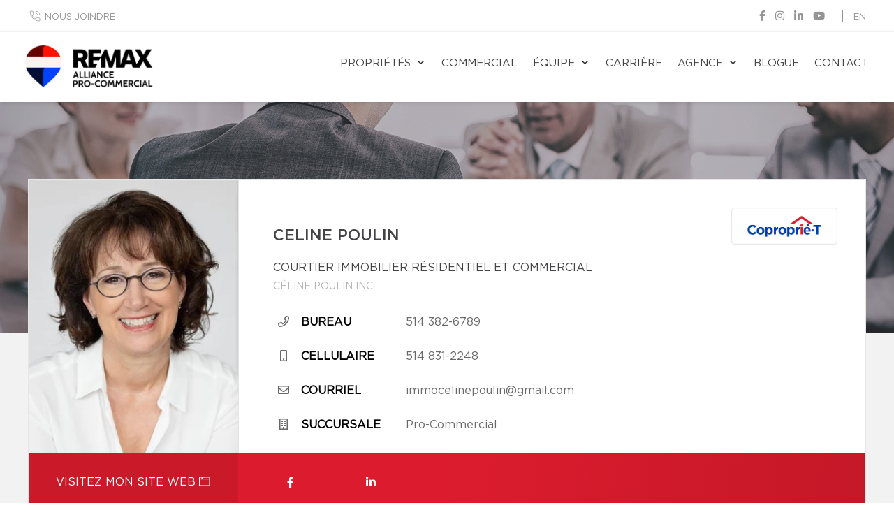

--- FILE ---
content_type: text/html; charset=utf-8
request_url: https://www.google.com/recaptcha/api2/anchor?ar=1&k=6LfTUU4UAAAAAByxU-lWuARzXbNG5F94BdQ-F-Ee&co=aHR0cHM6Ly9yZW1heC1hbGxpYW5jZS5jYTo0NDM.&hl=fr&v=PoyoqOPhxBO7pBk68S4YbpHZ&size=invisible&anchor-ms=20000&execute-ms=30000&cb=v9a6x8dpfd6
body_size: 49369
content:
<!DOCTYPE HTML><html dir="ltr" lang="fr"><head><meta http-equiv="Content-Type" content="text/html; charset=UTF-8">
<meta http-equiv="X-UA-Compatible" content="IE=edge">
<title>reCAPTCHA</title>
<style type="text/css">
/* cyrillic-ext */
@font-face {
  font-family: 'Roboto';
  font-style: normal;
  font-weight: 400;
  font-stretch: 100%;
  src: url(//fonts.gstatic.com/s/roboto/v48/KFO7CnqEu92Fr1ME7kSn66aGLdTylUAMa3GUBHMdazTgWw.woff2) format('woff2');
  unicode-range: U+0460-052F, U+1C80-1C8A, U+20B4, U+2DE0-2DFF, U+A640-A69F, U+FE2E-FE2F;
}
/* cyrillic */
@font-face {
  font-family: 'Roboto';
  font-style: normal;
  font-weight: 400;
  font-stretch: 100%;
  src: url(//fonts.gstatic.com/s/roboto/v48/KFO7CnqEu92Fr1ME7kSn66aGLdTylUAMa3iUBHMdazTgWw.woff2) format('woff2');
  unicode-range: U+0301, U+0400-045F, U+0490-0491, U+04B0-04B1, U+2116;
}
/* greek-ext */
@font-face {
  font-family: 'Roboto';
  font-style: normal;
  font-weight: 400;
  font-stretch: 100%;
  src: url(//fonts.gstatic.com/s/roboto/v48/KFO7CnqEu92Fr1ME7kSn66aGLdTylUAMa3CUBHMdazTgWw.woff2) format('woff2');
  unicode-range: U+1F00-1FFF;
}
/* greek */
@font-face {
  font-family: 'Roboto';
  font-style: normal;
  font-weight: 400;
  font-stretch: 100%;
  src: url(//fonts.gstatic.com/s/roboto/v48/KFO7CnqEu92Fr1ME7kSn66aGLdTylUAMa3-UBHMdazTgWw.woff2) format('woff2');
  unicode-range: U+0370-0377, U+037A-037F, U+0384-038A, U+038C, U+038E-03A1, U+03A3-03FF;
}
/* math */
@font-face {
  font-family: 'Roboto';
  font-style: normal;
  font-weight: 400;
  font-stretch: 100%;
  src: url(//fonts.gstatic.com/s/roboto/v48/KFO7CnqEu92Fr1ME7kSn66aGLdTylUAMawCUBHMdazTgWw.woff2) format('woff2');
  unicode-range: U+0302-0303, U+0305, U+0307-0308, U+0310, U+0312, U+0315, U+031A, U+0326-0327, U+032C, U+032F-0330, U+0332-0333, U+0338, U+033A, U+0346, U+034D, U+0391-03A1, U+03A3-03A9, U+03B1-03C9, U+03D1, U+03D5-03D6, U+03F0-03F1, U+03F4-03F5, U+2016-2017, U+2034-2038, U+203C, U+2040, U+2043, U+2047, U+2050, U+2057, U+205F, U+2070-2071, U+2074-208E, U+2090-209C, U+20D0-20DC, U+20E1, U+20E5-20EF, U+2100-2112, U+2114-2115, U+2117-2121, U+2123-214F, U+2190, U+2192, U+2194-21AE, U+21B0-21E5, U+21F1-21F2, U+21F4-2211, U+2213-2214, U+2216-22FF, U+2308-230B, U+2310, U+2319, U+231C-2321, U+2336-237A, U+237C, U+2395, U+239B-23B7, U+23D0, U+23DC-23E1, U+2474-2475, U+25AF, U+25B3, U+25B7, U+25BD, U+25C1, U+25CA, U+25CC, U+25FB, U+266D-266F, U+27C0-27FF, U+2900-2AFF, U+2B0E-2B11, U+2B30-2B4C, U+2BFE, U+3030, U+FF5B, U+FF5D, U+1D400-1D7FF, U+1EE00-1EEFF;
}
/* symbols */
@font-face {
  font-family: 'Roboto';
  font-style: normal;
  font-weight: 400;
  font-stretch: 100%;
  src: url(//fonts.gstatic.com/s/roboto/v48/KFO7CnqEu92Fr1ME7kSn66aGLdTylUAMaxKUBHMdazTgWw.woff2) format('woff2');
  unicode-range: U+0001-000C, U+000E-001F, U+007F-009F, U+20DD-20E0, U+20E2-20E4, U+2150-218F, U+2190, U+2192, U+2194-2199, U+21AF, U+21E6-21F0, U+21F3, U+2218-2219, U+2299, U+22C4-22C6, U+2300-243F, U+2440-244A, U+2460-24FF, U+25A0-27BF, U+2800-28FF, U+2921-2922, U+2981, U+29BF, U+29EB, U+2B00-2BFF, U+4DC0-4DFF, U+FFF9-FFFB, U+10140-1018E, U+10190-1019C, U+101A0, U+101D0-101FD, U+102E0-102FB, U+10E60-10E7E, U+1D2C0-1D2D3, U+1D2E0-1D37F, U+1F000-1F0FF, U+1F100-1F1AD, U+1F1E6-1F1FF, U+1F30D-1F30F, U+1F315, U+1F31C, U+1F31E, U+1F320-1F32C, U+1F336, U+1F378, U+1F37D, U+1F382, U+1F393-1F39F, U+1F3A7-1F3A8, U+1F3AC-1F3AF, U+1F3C2, U+1F3C4-1F3C6, U+1F3CA-1F3CE, U+1F3D4-1F3E0, U+1F3ED, U+1F3F1-1F3F3, U+1F3F5-1F3F7, U+1F408, U+1F415, U+1F41F, U+1F426, U+1F43F, U+1F441-1F442, U+1F444, U+1F446-1F449, U+1F44C-1F44E, U+1F453, U+1F46A, U+1F47D, U+1F4A3, U+1F4B0, U+1F4B3, U+1F4B9, U+1F4BB, U+1F4BF, U+1F4C8-1F4CB, U+1F4D6, U+1F4DA, U+1F4DF, U+1F4E3-1F4E6, U+1F4EA-1F4ED, U+1F4F7, U+1F4F9-1F4FB, U+1F4FD-1F4FE, U+1F503, U+1F507-1F50B, U+1F50D, U+1F512-1F513, U+1F53E-1F54A, U+1F54F-1F5FA, U+1F610, U+1F650-1F67F, U+1F687, U+1F68D, U+1F691, U+1F694, U+1F698, U+1F6AD, U+1F6B2, U+1F6B9-1F6BA, U+1F6BC, U+1F6C6-1F6CF, U+1F6D3-1F6D7, U+1F6E0-1F6EA, U+1F6F0-1F6F3, U+1F6F7-1F6FC, U+1F700-1F7FF, U+1F800-1F80B, U+1F810-1F847, U+1F850-1F859, U+1F860-1F887, U+1F890-1F8AD, U+1F8B0-1F8BB, U+1F8C0-1F8C1, U+1F900-1F90B, U+1F93B, U+1F946, U+1F984, U+1F996, U+1F9E9, U+1FA00-1FA6F, U+1FA70-1FA7C, U+1FA80-1FA89, U+1FA8F-1FAC6, U+1FACE-1FADC, U+1FADF-1FAE9, U+1FAF0-1FAF8, U+1FB00-1FBFF;
}
/* vietnamese */
@font-face {
  font-family: 'Roboto';
  font-style: normal;
  font-weight: 400;
  font-stretch: 100%;
  src: url(//fonts.gstatic.com/s/roboto/v48/KFO7CnqEu92Fr1ME7kSn66aGLdTylUAMa3OUBHMdazTgWw.woff2) format('woff2');
  unicode-range: U+0102-0103, U+0110-0111, U+0128-0129, U+0168-0169, U+01A0-01A1, U+01AF-01B0, U+0300-0301, U+0303-0304, U+0308-0309, U+0323, U+0329, U+1EA0-1EF9, U+20AB;
}
/* latin-ext */
@font-face {
  font-family: 'Roboto';
  font-style: normal;
  font-weight: 400;
  font-stretch: 100%;
  src: url(//fonts.gstatic.com/s/roboto/v48/KFO7CnqEu92Fr1ME7kSn66aGLdTylUAMa3KUBHMdazTgWw.woff2) format('woff2');
  unicode-range: U+0100-02BA, U+02BD-02C5, U+02C7-02CC, U+02CE-02D7, U+02DD-02FF, U+0304, U+0308, U+0329, U+1D00-1DBF, U+1E00-1E9F, U+1EF2-1EFF, U+2020, U+20A0-20AB, U+20AD-20C0, U+2113, U+2C60-2C7F, U+A720-A7FF;
}
/* latin */
@font-face {
  font-family: 'Roboto';
  font-style: normal;
  font-weight: 400;
  font-stretch: 100%;
  src: url(//fonts.gstatic.com/s/roboto/v48/KFO7CnqEu92Fr1ME7kSn66aGLdTylUAMa3yUBHMdazQ.woff2) format('woff2');
  unicode-range: U+0000-00FF, U+0131, U+0152-0153, U+02BB-02BC, U+02C6, U+02DA, U+02DC, U+0304, U+0308, U+0329, U+2000-206F, U+20AC, U+2122, U+2191, U+2193, U+2212, U+2215, U+FEFF, U+FFFD;
}
/* cyrillic-ext */
@font-face {
  font-family: 'Roboto';
  font-style: normal;
  font-weight: 500;
  font-stretch: 100%;
  src: url(//fonts.gstatic.com/s/roboto/v48/KFO7CnqEu92Fr1ME7kSn66aGLdTylUAMa3GUBHMdazTgWw.woff2) format('woff2');
  unicode-range: U+0460-052F, U+1C80-1C8A, U+20B4, U+2DE0-2DFF, U+A640-A69F, U+FE2E-FE2F;
}
/* cyrillic */
@font-face {
  font-family: 'Roboto';
  font-style: normal;
  font-weight: 500;
  font-stretch: 100%;
  src: url(//fonts.gstatic.com/s/roboto/v48/KFO7CnqEu92Fr1ME7kSn66aGLdTylUAMa3iUBHMdazTgWw.woff2) format('woff2');
  unicode-range: U+0301, U+0400-045F, U+0490-0491, U+04B0-04B1, U+2116;
}
/* greek-ext */
@font-face {
  font-family: 'Roboto';
  font-style: normal;
  font-weight: 500;
  font-stretch: 100%;
  src: url(//fonts.gstatic.com/s/roboto/v48/KFO7CnqEu92Fr1ME7kSn66aGLdTylUAMa3CUBHMdazTgWw.woff2) format('woff2');
  unicode-range: U+1F00-1FFF;
}
/* greek */
@font-face {
  font-family: 'Roboto';
  font-style: normal;
  font-weight: 500;
  font-stretch: 100%;
  src: url(//fonts.gstatic.com/s/roboto/v48/KFO7CnqEu92Fr1ME7kSn66aGLdTylUAMa3-UBHMdazTgWw.woff2) format('woff2');
  unicode-range: U+0370-0377, U+037A-037F, U+0384-038A, U+038C, U+038E-03A1, U+03A3-03FF;
}
/* math */
@font-face {
  font-family: 'Roboto';
  font-style: normal;
  font-weight: 500;
  font-stretch: 100%;
  src: url(//fonts.gstatic.com/s/roboto/v48/KFO7CnqEu92Fr1ME7kSn66aGLdTylUAMawCUBHMdazTgWw.woff2) format('woff2');
  unicode-range: U+0302-0303, U+0305, U+0307-0308, U+0310, U+0312, U+0315, U+031A, U+0326-0327, U+032C, U+032F-0330, U+0332-0333, U+0338, U+033A, U+0346, U+034D, U+0391-03A1, U+03A3-03A9, U+03B1-03C9, U+03D1, U+03D5-03D6, U+03F0-03F1, U+03F4-03F5, U+2016-2017, U+2034-2038, U+203C, U+2040, U+2043, U+2047, U+2050, U+2057, U+205F, U+2070-2071, U+2074-208E, U+2090-209C, U+20D0-20DC, U+20E1, U+20E5-20EF, U+2100-2112, U+2114-2115, U+2117-2121, U+2123-214F, U+2190, U+2192, U+2194-21AE, U+21B0-21E5, U+21F1-21F2, U+21F4-2211, U+2213-2214, U+2216-22FF, U+2308-230B, U+2310, U+2319, U+231C-2321, U+2336-237A, U+237C, U+2395, U+239B-23B7, U+23D0, U+23DC-23E1, U+2474-2475, U+25AF, U+25B3, U+25B7, U+25BD, U+25C1, U+25CA, U+25CC, U+25FB, U+266D-266F, U+27C0-27FF, U+2900-2AFF, U+2B0E-2B11, U+2B30-2B4C, U+2BFE, U+3030, U+FF5B, U+FF5D, U+1D400-1D7FF, U+1EE00-1EEFF;
}
/* symbols */
@font-face {
  font-family: 'Roboto';
  font-style: normal;
  font-weight: 500;
  font-stretch: 100%;
  src: url(//fonts.gstatic.com/s/roboto/v48/KFO7CnqEu92Fr1ME7kSn66aGLdTylUAMaxKUBHMdazTgWw.woff2) format('woff2');
  unicode-range: U+0001-000C, U+000E-001F, U+007F-009F, U+20DD-20E0, U+20E2-20E4, U+2150-218F, U+2190, U+2192, U+2194-2199, U+21AF, U+21E6-21F0, U+21F3, U+2218-2219, U+2299, U+22C4-22C6, U+2300-243F, U+2440-244A, U+2460-24FF, U+25A0-27BF, U+2800-28FF, U+2921-2922, U+2981, U+29BF, U+29EB, U+2B00-2BFF, U+4DC0-4DFF, U+FFF9-FFFB, U+10140-1018E, U+10190-1019C, U+101A0, U+101D0-101FD, U+102E0-102FB, U+10E60-10E7E, U+1D2C0-1D2D3, U+1D2E0-1D37F, U+1F000-1F0FF, U+1F100-1F1AD, U+1F1E6-1F1FF, U+1F30D-1F30F, U+1F315, U+1F31C, U+1F31E, U+1F320-1F32C, U+1F336, U+1F378, U+1F37D, U+1F382, U+1F393-1F39F, U+1F3A7-1F3A8, U+1F3AC-1F3AF, U+1F3C2, U+1F3C4-1F3C6, U+1F3CA-1F3CE, U+1F3D4-1F3E0, U+1F3ED, U+1F3F1-1F3F3, U+1F3F5-1F3F7, U+1F408, U+1F415, U+1F41F, U+1F426, U+1F43F, U+1F441-1F442, U+1F444, U+1F446-1F449, U+1F44C-1F44E, U+1F453, U+1F46A, U+1F47D, U+1F4A3, U+1F4B0, U+1F4B3, U+1F4B9, U+1F4BB, U+1F4BF, U+1F4C8-1F4CB, U+1F4D6, U+1F4DA, U+1F4DF, U+1F4E3-1F4E6, U+1F4EA-1F4ED, U+1F4F7, U+1F4F9-1F4FB, U+1F4FD-1F4FE, U+1F503, U+1F507-1F50B, U+1F50D, U+1F512-1F513, U+1F53E-1F54A, U+1F54F-1F5FA, U+1F610, U+1F650-1F67F, U+1F687, U+1F68D, U+1F691, U+1F694, U+1F698, U+1F6AD, U+1F6B2, U+1F6B9-1F6BA, U+1F6BC, U+1F6C6-1F6CF, U+1F6D3-1F6D7, U+1F6E0-1F6EA, U+1F6F0-1F6F3, U+1F6F7-1F6FC, U+1F700-1F7FF, U+1F800-1F80B, U+1F810-1F847, U+1F850-1F859, U+1F860-1F887, U+1F890-1F8AD, U+1F8B0-1F8BB, U+1F8C0-1F8C1, U+1F900-1F90B, U+1F93B, U+1F946, U+1F984, U+1F996, U+1F9E9, U+1FA00-1FA6F, U+1FA70-1FA7C, U+1FA80-1FA89, U+1FA8F-1FAC6, U+1FACE-1FADC, U+1FADF-1FAE9, U+1FAF0-1FAF8, U+1FB00-1FBFF;
}
/* vietnamese */
@font-face {
  font-family: 'Roboto';
  font-style: normal;
  font-weight: 500;
  font-stretch: 100%;
  src: url(//fonts.gstatic.com/s/roboto/v48/KFO7CnqEu92Fr1ME7kSn66aGLdTylUAMa3OUBHMdazTgWw.woff2) format('woff2');
  unicode-range: U+0102-0103, U+0110-0111, U+0128-0129, U+0168-0169, U+01A0-01A1, U+01AF-01B0, U+0300-0301, U+0303-0304, U+0308-0309, U+0323, U+0329, U+1EA0-1EF9, U+20AB;
}
/* latin-ext */
@font-face {
  font-family: 'Roboto';
  font-style: normal;
  font-weight: 500;
  font-stretch: 100%;
  src: url(//fonts.gstatic.com/s/roboto/v48/KFO7CnqEu92Fr1ME7kSn66aGLdTylUAMa3KUBHMdazTgWw.woff2) format('woff2');
  unicode-range: U+0100-02BA, U+02BD-02C5, U+02C7-02CC, U+02CE-02D7, U+02DD-02FF, U+0304, U+0308, U+0329, U+1D00-1DBF, U+1E00-1E9F, U+1EF2-1EFF, U+2020, U+20A0-20AB, U+20AD-20C0, U+2113, U+2C60-2C7F, U+A720-A7FF;
}
/* latin */
@font-face {
  font-family: 'Roboto';
  font-style: normal;
  font-weight: 500;
  font-stretch: 100%;
  src: url(//fonts.gstatic.com/s/roboto/v48/KFO7CnqEu92Fr1ME7kSn66aGLdTylUAMa3yUBHMdazQ.woff2) format('woff2');
  unicode-range: U+0000-00FF, U+0131, U+0152-0153, U+02BB-02BC, U+02C6, U+02DA, U+02DC, U+0304, U+0308, U+0329, U+2000-206F, U+20AC, U+2122, U+2191, U+2193, U+2212, U+2215, U+FEFF, U+FFFD;
}
/* cyrillic-ext */
@font-face {
  font-family: 'Roboto';
  font-style: normal;
  font-weight: 900;
  font-stretch: 100%;
  src: url(//fonts.gstatic.com/s/roboto/v48/KFO7CnqEu92Fr1ME7kSn66aGLdTylUAMa3GUBHMdazTgWw.woff2) format('woff2');
  unicode-range: U+0460-052F, U+1C80-1C8A, U+20B4, U+2DE0-2DFF, U+A640-A69F, U+FE2E-FE2F;
}
/* cyrillic */
@font-face {
  font-family: 'Roboto';
  font-style: normal;
  font-weight: 900;
  font-stretch: 100%;
  src: url(//fonts.gstatic.com/s/roboto/v48/KFO7CnqEu92Fr1ME7kSn66aGLdTylUAMa3iUBHMdazTgWw.woff2) format('woff2');
  unicode-range: U+0301, U+0400-045F, U+0490-0491, U+04B0-04B1, U+2116;
}
/* greek-ext */
@font-face {
  font-family: 'Roboto';
  font-style: normal;
  font-weight: 900;
  font-stretch: 100%;
  src: url(//fonts.gstatic.com/s/roboto/v48/KFO7CnqEu92Fr1ME7kSn66aGLdTylUAMa3CUBHMdazTgWw.woff2) format('woff2');
  unicode-range: U+1F00-1FFF;
}
/* greek */
@font-face {
  font-family: 'Roboto';
  font-style: normal;
  font-weight: 900;
  font-stretch: 100%;
  src: url(//fonts.gstatic.com/s/roboto/v48/KFO7CnqEu92Fr1ME7kSn66aGLdTylUAMa3-UBHMdazTgWw.woff2) format('woff2');
  unicode-range: U+0370-0377, U+037A-037F, U+0384-038A, U+038C, U+038E-03A1, U+03A3-03FF;
}
/* math */
@font-face {
  font-family: 'Roboto';
  font-style: normal;
  font-weight: 900;
  font-stretch: 100%;
  src: url(//fonts.gstatic.com/s/roboto/v48/KFO7CnqEu92Fr1ME7kSn66aGLdTylUAMawCUBHMdazTgWw.woff2) format('woff2');
  unicode-range: U+0302-0303, U+0305, U+0307-0308, U+0310, U+0312, U+0315, U+031A, U+0326-0327, U+032C, U+032F-0330, U+0332-0333, U+0338, U+033A, U+0346, U+034D, U+0391-03A1, U+03A3-03A9, U+03B1-03C9, U+03D1, U+03D5-03D6, U+03F0-03F1, U+03F4-03F5, U+2016-2017, U+2034-2038, U+203C, U+2040, U+2043, U+2047, U+2050, U+2057, U+205F, U+2070-2071, U+2074-208E, U+2090-209C, U+20D0-20DC, U+20E1, U+20E5-20EF, U+2100-2112, U+2114-2115, U+2117-2121, U+2123-214F, U+2190, U+2192, U+2194-21AE, U+21B0-21E5, U+21F1-21F2, U+21F4-2211, U+2213-2214, U+2216-22FF, U+2308-230B, U+2310, U+2319, U+231C-2321, U+2336-237A, U+237C, U+2395, U+239B-23B7, U+23D0, U+23DC-23E1, U+2474-2475, U+25AF, U+25B3, U+25B7, U+25BD, U+25C1, U+25CA, U+25CC, U+25FB, U+266D-266F, U+27C0-27FF, U+2900-2AFF, U+2B0E-2B11, U+2B30-2B4C, U+2BFE, U+3030, U+FF5B, U+FF5D, U+1D400-1D7FF, U+1EE00-1EEFF;
}
/* symbols */
@font-face {
  font-family: 'Roboto';
  font-style: normal;
  font-weight: 900;
  font-stretch: 100%;
  src: url(//fonts.gstatic.com/s/roboto/v48/KFO7CnqEu92Fr1ME7kSn66aGLdTylUAMaxKUBHMdazTgWw.woff2) format('woff2');
  unicode-range: U+0001-000C, U+000E-001F, U+007F-009F, U+20DD-20E0, U+20E2-20E4, U+2150-218F, U+2190, U+2192, U+2194-2199, U+21AF, U+21E6-21F0, U+21F3, U+2218-2219, U+2299, U+22C4-22C6, U+2300-243F, U+2440-244A, U+2460-24FF, U+25A0-27BF, U+2800-28FF, U+2921-2922, U+2981, U+29BF, U+29EB, U+2B00-2BFF, U+4DC0-4DFF, U+FFF9-FFFB, U+10140-1018E, U+10190-1019C, U+101A0, U+101D0-101FD, U+102E0-102FB, U+10E60-10E7E, U+1D2C0-1D2D3, U+1D2E0-1D37F, U+1F000-1F0FF, U+1F100-1F1AD, U+1F1E6-1F1FF, U+1F30D-1F30F, U+1F315, U+1F31C, U+1F31E, U+1F320-1F32C, U+1F336, U+1F378, U+1F37D, U+1F382, U+1F393-1F39F, U+1F3A7-1F3A8, U+1F3AC-1F3AF, U+1F3C2, U+1F3C4-1F3C6, U+1F3CA-1F3CE, U+1F3D4-1F3E0, U+1F3ED, U+1F3F1-1F3F3, U+1F3F5-1F3F7, U+1F408, U+1F415, U+1F41F, U+1F426, U+1F43F, U+1F441-1F442, U+1F444, U+1F446-1F449, U+1F44C-1F44E, U+1F453, U+1F46A, U+1F47D, U+1F4A3, U+1F4B0, U+1F4B3, U+1F4B9, U+1F4BB, U+1F4BF, U+1F4C8-1F4CB, U+1F4D6, U+1F4DA, U+1F4DF, U+1F4E3-1F4E6, U+1F4EA-1F4ED, U+1F4F7, U+1F4F9-1F4FB, U+1F4FD-1F4FE, U+1F503, U+1F507-1F50B, U+1F50D, U+1F512-1F513, U+1F53E-1F54A, U+1F54F-1F5FA, U+1F610, U+1F650-1F67F, U+1F687, U+1F68D, U+1F691, U+1F694, U+1F698, U+1F6AD, U+1F6B2, U+1F6B9-1F6BA, U+1F6BC, U+1F6C6-1F6CF, U+1F6D3-1F6D7, U+1F6E0-1F6EA, U+1F6F0-1F6F3, U+1F6F7-1F6FC, U+1F700-1F7FF, U+1F800-1F80B, U+1F810-1F847, U+1F850-1F859, U+1F860-1F887, U+1F890-1F8AD, U+1F8B0-1F8BB, U+1F8C0-1F8C1, U+1F900-1F90B, U+1F93B, U+1F946, U+1F984, U+1F996, U+1F9E9, U+1FA00-1FA6F, U+1FA70-1FA7C, U+1FA80-1FA89, U+1FA8F-1FAC6, U+1FACE-1FADC, U+1FADF-1FAE9, U+1FAF0-1FAF8, U+1FB00-1FBFF;
}
/* vietnamese */
@font-face {
  font-family: 'Roboto';
  font-style: normal;
  font-weight: 900;
  font-stretch: 100%;
  src: url(//fonts.gstatic.com/s/roboto/v48/KFO7CnqEu92Fr1ME7kSn66aGLdTylUAMa3OUBHMdazTgWw.woff2) format('woff2');
  unicode-range: U+0102-0103, U+0110-0111, U+0128-0129, U+0168-0169, U+01A0-01A1, U+01AF-01B0, U+0300-0301, U+0303-0304, U+0308-0309, U+0323, U+0329, U+1EA0-1EF9, U+20AB;
}
/* latin-ext */
@font-face {
  font-family: 'Roboto';
  font-style: normal;
  font-weight: 900;
  font-stretch: 100%;
  src: url(//fonts.gstatic.com/s/roboto/v48/KFO7CnqEu92Fr1ME7kSn66aGLdTylUAMa3KUBHMdazTgWw.woff2) format('woff2');
  unicode-range: U+0100-02BA, U+02BD-02C5, U+02C7-02CC, U+02CE-02D7, U+02DD-02FF, U+0304, U+0308, U+0329, U+1D00-1DBF, U+1E00-1E9F, U+1EF2-1EFF, U+2020, U+20A0-20AB, U+20AD-20C0, U+2113, U+2C60-2C7F, U+A720-A7FF;
}
/* latin */
@font-face {
  font-family: 'Roboto';
  font-style: normal;
  font-weight: 900;
  font-stretch: 100%;
  src: url(//fonts.gstatic.com/s/roboto/v48/KFO7CnqEu92Fr1ME7kSn66aGLdTylUAMa3yUBHMdazQ.woff2) format('woff2');
  unicode-range: U+0000-00FF, U+0131, U+0152-0153, U+02BB-02BC, U+02C6, U+02DA, U+02DC, U+0304, U+0308, U+0329, U+2000-206F, U+20AC, U+2122, U+2191, U+2193, U+2212, U+2215, U+FEFF, U+FFFD;
}

</style>
<link rel="stylesheet" type="text/css" href="https://www.gstatic.com/recaptcha/releases/PoyoqOPhxBO7pBk68S4YbpHZ/styles__ltr.css">
<script nonce="tFFOC8EX3Iu91Vc2dvd5ww" type="text/javascript">window['__recaptcha_api'] = 'https://www.google.com/recaptcha/api2/';</script>
<script type="text/javascript" src="https://www.gstatic.com/recaptcha/releases/PoyoqOPhxBO7pBk68S4YbpHZ/recaptcha__fr.js" nonce="tFFOC8EX3Iu91Vc2dvd5ww">
      
    </script></head>
<body><div id="rc-anchor-alert" class="rc-anchor-alert"></div>
<input type="hidden" id="recaptcha-token" value="[base64]">
<script type="text/javascript" nonce="tFFOC8EX3Iu91Vc2dvd5ww">
      recaptcha.anchor.Main.init("[\x22ainput\x22,[\x22bgdata\x22,\x22\x22,\[base64]/[base64]/[base64]/bmV3IHJbeF0oY1swXSk6RT09Mj9uZXcgclt4XShjWzBdLGNbMV0pOkU9PTM/bmV3IHJbeF0oY1swXSxjWzFdLGNbMl0pOkU9PTQ/[base64]/[base64]/[base64]/[base64]/[base64]/[base64]/[base64]/[base64]\x22,\[base64]\x22,\x22RWdxw7vCjWYpw4LClWDDkcKQwoQZHMKEwph8X8OiHAfDsz1BwrFQw7U2wq/CkjrDmMKjOFvDtg7DmQ7DojnCnE5kwqwlUWfCsXzCqF4fNsKCw5nDtsKfAyTDpFRww7DDvcO5wqNmM2zDuMKPVMKQLMOIwod7ECjCjcKzYDzDtMK1C2x7UsO9w5TCvgvCm8OQw5XCuD3CqzAow4bDvcK+Z8OCw5nCjsKLw7/Cnm/DpQ0gFcO0FULCpEjDj0gtLcKSCxsowqRvPh5eAMOxwqDDp8KfVcKfw4rDmHAxwoYHwojCox3DlsOuwqx0wqzDjznDkT3DvGxjX8OKCV3CtSTDui/ClMOew41xw4fCtcOgZQbDhBByw5lofsKLNmLDjmkDb0HDuMKPd3lwwoJCw71mwowlwqNtZcKCIcOgw6U3wqEgLsKFWsKFwpI/w5TDiXF1wqlywrbDs8KRw7LCtTtNwp7CgsOJCMK0w4DCjcO/w7sfYBw1J8O/[base64]/DvCbCnUbDpBMyLcKcwp4lwpoxw6ENZMOjdMK7wovDr8OfBQvCt3HDm8O9w4DChFjCtcKawq0KwrF/woATwp9uXMOZR1nCp8Kqf297JMKhw4h0WUcew6AgwrbDj0ASb8OzwoMnw4NSHcOVQcKpwr/[base64]/[base64]/CjsONw7l4wrI/bmQocjfCqz5/woEiNcOjwrPCrAfDpMKyfzHCgcKzwoHCkcKQKsKMw6XDosKxw4XCinjCv1QewrnCvMO9wpcbw4USw5rCu8KMw4pqScKHPcOpScKCw6DDj0YpV2sQw6/ChxsOwpPCs8OLw6BfYsONw6Nlw7nCksKowrRnwogMHF1wKcKPw4dvwpx6Z1PDi8KdCTEGw5kuAHPCk8Opw7xrc8Kfw6rDokMWwrtUw4XCsFPDrmNrw6nDhh4TAGJsOlpwc8KmwoIuwoQac8O6wpwcw51/JiLDjMK4w5Bsw7RBIMOGw6nDtToqwpfDmljDpSFXF1sDw5Y4cMKVHMKUw7Arw4oFN8KUw7PCtD3CqAnCi8Kqw6jCscOFYwLDkQbCrDk2woNXw55fFjsjwojDi8KaISEyeMK6w5l5ESAWw4VsQi7Cj3cKXMOVwqVywotLP8K/[base64]/Cklk0w4XDu8KKw618w5siOl5EJz/CnRHDq8K7w70FAmRBw6nCuxDDr1geZRdbSsO/woh6PBBoJcKaw6PDgsKdd8K6w7lgGmpaBMOrw7B2AMOkwqrCk8OiCsOec3N6wpDCkUbDk8OkPz/CrsOsflQCw6rDv37DpWrDjXM7woxFwrgow5djwoLCgAzClD3DryV7w4MSw40mw63DrMK5woDCk8OaHn/DnsOcbB46w4RWwrJkwop7w4sFGGJzw7fDoMO3w6XCjcK/wpFLZGhZwqplUXrCksOcwpfCjcKswqwjw5E+PHphIBJZYHd8w4ZjwrfCicKwwpnCjjDDuMKOwr/DlUNrw7h8w6lbw7fDrgjDqsKmw47CvsOmw4rCryMQacKcesKww7Nzf8KAwpXDm8OpOMOJd8Kxwo/[base64]/GcOzw5tVw5XDmSTCiDbDlzpHHHQlbcKNwrDDrcKfY1vDn8KVBMOXMcORwpjDmzADfDd4wrvDh8OewpNow7nDiWjCkSbDnxs+wrTCu33DtyPCn00+w6tJeHdSw7PDnxvCg8OFw6TClBbDi8OyNsOkN8KAw60vIng/w6JHwowQcxHDtGnChXHDgBHCsXPCqMKlOcKbw504wrTCjUvDrcK4w65Ww5TCucKPFVoUU8OcOcOQw4QIwqI8woUdN1HCkC/CjcOwAxvCpcK6PkNyw5FFUMKbw5YFw4Fjd2oXw5nDmQ3CoQzDvMOHBcKBDWDDuCRiQcKww4/[base64]/wrrCmsKNT8KhwoxUw71OwqDCusKIw6PDvcKLwrLCisKswpXCuRh5MRnDksOQaMO1DHFFwrRdwpTCnMKvw6bDh2zCncKCwqDDkipXN2s2NHTCkW/DnMOEw6VMwoonIcK4wqfCusKHw6kMw7hjw4A+w7xiwrN2OMO1B8KlPcOtUsKfw6oIH8OQAcOdwprCkh/CjsKNUGjDtMO9woRswr85AmwJCnTDn0tmw57CrMOyek5xw5fCkDTCrQcTaMOVWnJxJhUULsKMWUZ4esO1dMOTRG7DqsO/QibDnsKQwpRzcRPCpsKTwpDDngvDhzPDpnp2w5XCpsKmCsOlXMKuUULDrMO/TcOKwqDCvhfCpzBhwrvCsMKTw57CgFfDghnDtMO1OcK/RmxoNcKhw4vDpMK4wrEkw5zDvcOWJ8OHw5ZMwoIcbQPDpcKuw5oRWytLwrp0Mj7Cmy/[base64]/[base64]/[base64]/CkCJmwo0iURAAaGPCrcK/w4LCocKsw54iHDPCjABRwoowUMKKY8OkwpDCuyIwWCvCuEvDslA3w6ksw6LDsS1jfGNUEMKEw49xw51EwqIuw5bDlhLCji/CjsK3wovDlhJ8ccKLwozCizQVb8Olw5vDscKXw6/Dn3bCu1JcCMOmC8KKZcKKw53DssKvDgBVwovCq8OgXkgIMMObBBvCviIiwppbZ31DWsOCYkvDo1PCscObVcKGcQzDl2wUYsKhZMKjw5PCt3hKccOVwpTCksKlw7fDsCRXw6VmHMOvw4gFIiPDvw1/[base64]/DscKqcjYyV8OYKMK0w6HDj1wAwog1worDrjXDmwtlTMKMw6EzwoYgL3fDu8OsfkTDvGR+TcKvNifDgFLCu33DmSFqEMKTLMKMw5/CpsOnw7DDgsKObsK9w4PCqn7DkGHDsgt1wopmw5NTwqV3OsOUw4DDk8OPX8KAwqTCnAzDicKpacOmwrTCicObw6XCqcK8w49/woslw7dDYSDCtAbDiloYDsK2UsKfUcO/w6fDgyFtw7FMeA/Cjh8Zw78fCjfDp8KHwp/DvMK7wpPDk1J6w6TCvsOXGcOPw4pHw4c/K8K2wohyOMKiwoXDp1/CscKbw5DCnlM7PcKRwp0QAzjDlMKfKh/[base64]/DusKjcMKxw5YNdAszNGpoQMONXVrCnsOXdMOrw47DscOyMcO4w4h5w5jCusK9wpYJw5YpYMOudQwiw59RQ8O0wrdowowJwobDhsKCwovCsTfCmsKlbsKTM25wZkJ2d8OAR8O6w4xhw6XDicKzwpPChcKgw73CnVd3UhY8FDAYSAZFw7TCjcKJAcOvfhLCnm/DqMO3wrDDmhjDkcK9wqFNChbDhlQ0wpR/KcO6w4Mkwr5jL2LDiMObFsO9wp9lWxknw7bCqcOSQibCpsOfw67Dq1rDjMOgH2M9w61Iw4s6ScOVw6h9ZF/[base64]/wofCkCDCicKgwrbDtsObHsOqw4jDscKBRw02JsKKw5zDvRxtw7vDuB/DlMK/[base64]/wpzCqwhGM8OZwoLCrsO8woNTwr3DjEXDoGlYVCMHfBbDrsKHw6web2kjwq/CjMK1w63CpUfDmcO8X3Y5wp3DtFoCH8KZwpjDvcO+VcO2McODwprDmmhfHCrClRjDt8OVwqfDl0PCocOqISLCmcKww7sMYlzClEfDpz/DugDDpQEKw6/[base64]/[base64]/DhF0eFcO1woJjw4LCosOAwpvDiFQ/E8OjG8O5SVghO8Ohw7lrwonDth4NwrYRwrUcw4TCuBxMAgZ3G8KLwq7DtC/CosK6wpPCgSfCrH3DimAHwrLDgyVdwpbDpgAqM8OYMkh0FsK2asKOAH/DosKXEcOtwpPDlMKcMw9NwrJ2ZiRxw55xw7zCkcOqw7PDlCvDvMKWw6pUQcO+bEbCnsOrV3k7wprCglnDoMKZPsKYV0NVZDHDmsOrwp3DkUbCmHnDp8OGwqdAdsO3wp/CvyfCtQ0Sw5FBJ8Kaw5jCv8Kiw7vCsMOBUVXCpMOJJTvCojV1HsOlw40uNl56CDgnw6Bsw6ACQC8gwrzDlMOebVbCmxoGV8OjQXDDmcO+VMO1woM3GEXDu8K7e1fCt8KGG0V/U8OaEcKeNMKmw4zCqsOhw5p2csOoC8OLw5ohElLDicKgaUXCqRJxwqI9w7JDSyfCnUYhwoAMekDChDTCmcOTwrM7w6Z5DMKgCsKLdMOIasORw6/DqMOhw4bCpn0Zw54DCVxmDT8dHsKLeMKHIcOIQsOQIw8MwptDwq/CgMKHQMO7RsOuw4BMRcODw7YBw6vCu8KZwo1qw4VOw7XDhxlidAfDqMO8QcKawoPDsMKpH8KwUsOLD2bCssKFw7XCtUxYwq7DssOoF8KZw7wYPcOew7vCkhlcP38Twos9SD/DrVVnwqPCncKBwoQzwqfDjcOLwovCmMKzDXLCqF/Cgx3DpcK9w7sTYMKcBcKHwq10LjHCpVnCj2EQwroGPCjCnsKMw77DmSgsCA9Lwot/[base64]/w4vCo8OEwpfDrMKVwrd5GsKfwokZwo3Dq156HW19BMKSwrvDgcOkwqbCoMOkG3ZdfVhjKsKOwolHw4ZiwqLDmMO7woPCrAtYw7Rywr7DqMOPw4/CksK1NAszwqYbEhYcwpbDrQRHwqJPwo3DtcK1wr9FG1c3TMOCw6MmwoAWGGpdScObw6kfYlkmfTPCjXTCk1wFw5fCpE3DpMOuelBrZcK8woTDmj7CmQslDTnDtsOswooewqZaIcK+w5TDlsKfwp/DusOIwqvCv8KOIMOawpPCkCPCoMOVwrYIe8Kxe1JzwqrCtcO4w4zDgCDDoG1Mw5nDmk4Hw5pOw6HCu8OOHxXCuMOnw5xOwr/CpzIaQT7CkWPDu8KDw73CvcOrMMK/wqFdRMOMw7DCicKsRA/ClU3CmERvwr/DriTCgcKnJBdPLEHCjcOFGMK9ZB/CtAXCjsOUwrcDwo7ClgvDo0hzw6jDoGXCpRfDj8ONTMK/wpPDmAhSYjLDoVM1XsKQJMKXCEJzEzrDj2M7M2vCgT59w6J8wrHDtMORacKqw4XCg8KHwrXCvGReAcKsAkfDuBgzw7TCrsKUU3suSMKJwqY9w4Q0LBbDncK/[base64]/NMK/wrEEIlTDgMOAZ8KiwoTDocOfwq1wADFrw6/[base64]/[base64]/DrHQgDkpSOHATwpsIwpbCgHLCvcOmwpvDuww/[base64]/d8KoAHIaMsKYwr/ChX5KccOlbsOLwqdKYcOWDw81FsOVfcO5w4/Dm2RnP39TwqrCg8KMQUbCrMKTwqDDrTzCmyfDhzTCh2U8wrbCtMKJwoTDlAcPTkdXwpVQRMKFwqMGwpXDnG3DiB3DvA1fehTDpcKcw7DDpMKyZDbDniHCkUXDm3PCo8KqRMO/OcO/wo8RVsKGw5AjdcOswodsY8OPw4YzIl5HL2/CtsODTjnCljTDgVDDtDvDpURTIcKqZCodwp7DlMKqwp45wodBEcO/[base64]/[base64]/SMOdwrrCjcOBDg0Gw5pIwoAXcsOwZ8KgAmo9JMOCD1wIw5hJLsOiw4zCjX49esKrZsOmBsKbw4oewqokwqXDu8Opw77CgAQXYkXCncKzwoEGw7YzFAnCiwDDicO1FQbDq8K1wrrCjMKdwqnDiD4Ndmk8w5dzwrLDjMK/wqkJDcOmwqDDuRoxwqrCkV3DkBHDjMK+w4sBwrA/[base64]/ChMOSw5PDpGIXPAxvw4vDksK6E8OxQMKdw5QqwoXCgcOWS8K7wqAEwpbDghFDDyRnw7XDpXkDKsOaw4ckwqXDm8OfSjFtIcKuGQbCoUrDusObCMKCGijCnMOSwpjDpjvCrMKjQkU4wrFfWgHCvVcFwrhyD8KOwo9+K8OLQHvCsUlDwrsGw5bDhG5YwqNMOsOldk/CnifCrnQQBENPwrVNwqXCmUNUwotEw6lEZyrCpsO4BMOKwp3CshQwQh1mSjzDq8Oew7DDrMK2w4F8WcOSSUdIwpLDsy9/w77Dr8KmNzXDscK2wqo0O1PCpzJNw64Mwr3CvQkoSMOWPUpJw5gqMsKpwpcVwp1CU8O9YcOWw6skPhHDigDCksOPCcObDcOSD8OGw57CksOww4diw4LDs0RXw4XDjBTCrHNNw60hDsKbGAPCj8OgwprDpsOuZMKETcKPFlkTw55Jwr8HIcOkw6/DqFvDiQhYFMKQDMKxwoLCpcK0wpjChMOtwpPCqsKnUcKXJT4DdMK4DnnClMODw5kqTwg+NC3DmsKaw4/[base64]/[base64]/w55DwrPDqcO/XmIOSsKmw6xDUMKVd3nDr8OQwrZKP8O4w4TCjAfCqwY9wqIHwqp4fcKIWcKiACbDm3VZccKcwrfDkMKiw63Du8OawoPDjzPCtTzCgcKnwq7CmMKBw7fClAXDk8KGM8KraXrCk8OWwq/DscO/w53CqsO0wpUxRsK8wrRFTSxswognwqQPKcK4wpDDq2/DjcKjw4TCv8OoDENuwqUFwpnCkMKewr93OcKuAhrDjcOywqPDrsOrwpTCkQXDvwTCosOSw67DlMOLwpkmwqpCMsO7woYOwpBwesOXwpoIX8OJw6cYVMK7wrdOw7l2w6fCvi/DmDLDrEDCmcOgH8Kaw6ZKwpzDssO6FcOkIDwFJcKORRxVKMOgH8KcZcOaC8OwwqXCuEfDtMKAw7TChgzDlnhHZA3DlRgIw7M3w7E5w5nDkifDtw/Co8KOSsOpw7dswobCrMOmw63DqSAZZsK1AcKJw4jClMOHdxFEL3jCn1ALw47DoyNdwqPDumTDoQpIw7szVmfCs8O2w4cMw73DhBRhMsOdMMKvMMKdbSVxS8K2NMOmwpdwRCTDoGTCicKrf3RhFwJOwrgxDMKyw4Fpw6vCoWhNw6zDuyHDjMKPw4jDhyHDnQ/[base64]/DmcOwFMKXw4VCPAZ9PAbCrcKOGE3CoMOfFFB6wpzCsiNtw5fDl8OYCMOkw5/[base64]/Cg8OQw7taw4nCicKnacO5woAidsKAw7zChjUoXsKPwqUzw74SwpfDosKpwpdgEcKRU8K5wpnCiQjClG3CiWF/WBUCMlrCocK/[base64]/Dp8OfwrY8ak/Ds8KtwpLCol0/w5jDg8KnVE7DkMOAECjClcOTLR/[base64]/w4ALw4DDo8OPdDPCl8Kdw53DjcOewrrClcKUWCE5wrohSlvCq8Kxw73CgMOBw4bCmMOUwq/CggrDmExjworDlsKaHTNoegXDtR5yw4XChsOIwovCqVPCl8KFwpNNworCq8Oww65NSMKZwo7DvgbCjQbDqkQnUhLCpHw7Rykowrc1c8O2UioGfS7Dp8OAw55Dw5Vxw77DmCzDrE7DrcK/[base64]/CtsO0T0g9dMOhwqQWwoo/w44NZjFIXQ4PDsKIU8OJwrTDssKywpHCs2PDjcOqGsKBL8KFAsKhw6LDgsKXwrjCnSrCkywLNVVydg/DgcKDb8O7KcKHKMKcw5A6PDIBTEPCmFzDtn5Uw5rDgUduY8KXwpLDg8KuwrpBw6VpwpjDjcKwwqHDn8Ojb8KUw7fDusKEwq0jThDClMOsw5HCocODe0DDksKAwp3CgcOKfhfCpyR/wox/DMO/wpzDjycYw64/AMOzUyAlRnFtwovDhR4uDMOIbsKeF3IzT1wWLMOowr/Dn8KabcKbejdBECLCkiYHLyjCpcK2w5LCvE7DnSLDkcOIw6vDtj7DqwLDvcO+L8KvY8Kbwo7Ck8K5YsKyfcOPwobCki3ChkzConYtw5bCtcOBNyx5w7fDjzhdw4Mlw48owq0vUmEHw7QRw7kyDiwMKhTCn3bDlsKRfRM1w7hYZCbDoXsoBcO4KcOwwq3CtQ/CscK8wrPCo8OMcsO8dzjCkjZBw7TDg0HDmcO/w4IUwpDDoMK8JQzDgBQ0wpXDoCFlZy7DoMOnwqEsw4nDgTxiG8KEw7hKwpjDk8Omw4PDkX0Ew6vCtcK7wq5XwoFSDsOOw6nCtsKCEsOcCcKuwo7DvcK/w5VzwoDCkcKbw7NqYsKqQcOUN8Obw57CmE7CucO/dyzDtUnCug8zw5nCocKHScOXwqwhwooeOlsOwrIzDcK4w4IXZnApwodzwonDo0bDjMKiBHhBw5/CpWw1AsKxw7vDpMOCwpvCunvDtsOBQjdnw6nDk2tNEcO8wodMwqnCt8Ovw79Mw5V2woHChUxKSw/CsMO/ICVEw7rCr8KNDgFiwp7CmnHCqCJdLQzCk14yHzrCr23Cihd9HUvCssODw7HCgzLCjmsCJ8OLw4F+LcO5wosKw7/CssObECUFwqPDqWvDnw7CjkjCjgMMbcOpMMKPwp99w4jDmBRmw7fCt8Kgw5TDrSDDpFwTNk/CusKlwqQoCx5GScKawrvDoifDkG9AUR3Cr8Kew7bCl8KMccOCw4LDjDAlw6gbYXE3eV/DjcOodMOew4xxw4LCsyPDrFXDqEBpX8KHfkk5ZHBVT8K7CcKnw5bChgfCo8KIw6pBwqTCgSzDgMOlBMOXB8O0AEpuSGEtw7g/QXzCisKVD1suw4nCsExRHsKuWlfDqE/DrE8tDMOVExTDm8OgwrjClFgBwq3DvldQA8Okd3gregHDvcKowrIXTTbDosKrwqnCn8K2wqUSwq3Dp8KCw7nDi2bDhMKjw5zDvzPCuMKVw6fDh8OeP2fCssKCH8Ouw5M0ZMKfWMOeAcKPJho6wrM/TMOAEXXDsWfDj2XCu8OFZRHCm03CqsOKwpbDsUvCmMK0wqgRM3s0wql5w7YXwo/CgsOBW8K3MMK/fx3CscK3acOWVzZHworDvMKkwrvDmcOEw47DjcKHwppywq/CkMKWScKob8Ktw55mwqVqwoYcJDbDsMKOQ8Kzw5JJw6FEwqcREy16wo1Mw4dqKcOwWX5Ew6vCqMO3w5TDpMOmZlnDlgPDkg3DpVvCo8K7MMO0Iy/[base64]/D3lMwpfDlkcYw5tfcmzDvsODAVtzwrRRw47ClMOXw5AbwpXCrMOHaMK5w4YNTzdyFBtbb8OBH8OMwqsFwpsow5xiRMO3SAZtMjs0w4fDmmfDrcO8Kh4BckE1w53CvGEFZFxhMmXCk3TCqzUyVnIgworDm3HCjTJle0IGeF8uBsKZw4YoWS/Dr8K1w6sDwpETfMOjLMKwGDpkA8OqwqB6wpJdw5LCn8KOZcOwPCTDu8OwCcK5wrPChzRNw6DDnWfCixLCl8OMw4vDqMOhwoEUwqsdWhAFwqkOYiNJwqrDp8OIEMKSw5bCmcK6w5gUAsKaOxp7w4EbDcKXwrg+w6ZmU8K3w7Efw7Ypwp/[base64]/DmMOcU1LCp8Kkw5IOIcKMw5bDkVrCtMKiKnjDijbCrw/DrHbCi8O9w6pMw4bCrTPClXMYwrUdw7JTLcODWsKbw7ZUwoROwrLDlXXDiHBRw4fDvybCiHDDjDcMwrLDmsKUw5lbfy3DvjTCosOsw5Ibw7rDp8K1wqjCt0bCq8OWwqbCscOKwq1JVUPCsy/[base64]/Di31Xw7LCgH7Du8K0E1HCr8OUCcOjw583JljCq1YqRw3DnMKhYcKXwq4kwpZ0A3F0w4zCh8K6WcKmwpRfw5bDt8KADMOIbg4Uwr0KXsKBwoDCvTDCncK/X8OyWmvDmXpxMMOpwpYBw6DDkcKeDUxOAWVBwrZSw6gvDMOswppEw5TCm2pxwrzCvX5Jwo7ChjV6SMOOw7jDl8Kdw4DDuzpwVHPDmsOATDoKXsKTMnnCjXXCk8OKTFbClT8nF1LDnRDCtMOHw6PDhcOTLzXCoDoWw5PDoCklw7TDocK6wqx4w7/DuSxYUg/[base64]/[base64]/CpMK/[base64]/[base64]/CmW9hYgDDncKUN8KrwoAvIA58SMOjMMKVwro6CcKvw5HDrBU1FFnCmid5wpBLwqHCrV7DhS1qw44ywqHCqWfDrsKDY8KVw73Cgzpww6zDtlR7R8KbXnhhw61Qw5Ipw6R/wro0Y8O3G8O0ScKMQcOCLcO8w5rCq2/[base64]/DjzlTwpPDisO5w63CpMOQRxIFCcOlRQfCscONZMOPHiPCgwgSw7LCo8Ocw67DgcKIw4wnV8OsBTnDjsOdw68xw6vDnR/DnsOfWcKHD8OwWsKAcWBMw4xkLsOrCnXDvsOufDrCsFjDoxowWMOSw5Q9wpNfwqNJw5YmwqtAw4BSAGgkwqRZwrQSTVbCqMOZC8KYTcObGsKpQsKCQT3Di3c3w7RxIgLCocO+dV8gaMOxaTbCmMKPTsO6wrTDpsO6HAzDkMO+WhXCmcKEwrTCjMOuw7U/TsKHwqQUChrDgwjCgl7CqMOtacKuPcOlWUh/wofDmBZLwqHCgwJ0RsOkw6I8WXgHwqDDsMOIBsKSB08XfVPDpcKuw7BPw67DnWbCoXPCtCLCpEhewqPDisO1w5sgA8ONw6LCmsKaw5ZvRcKwwqbDvMKhdMKXQMO/w5NxGwF8wo/Do37DuMOUB8OBw7AFwoJRPsOILcOGwrABwp8yWSXCvARRw7rCiEUlwqoeIAvDlcKOw6nClFzCqidzR8K9cX3Ci8OowqPCgsOAw5nCsX0WHsKewqIpLTjCg8KRw4UlEzZyw47Cu8KTTcOUw7hacyXCqMK/wqkIw7VNVsOdw5LDr8ODwpzDhsOrfSPCo3heSQnDp1cWay4Cc8Onw4AJRMO/[base64]/ChcObecK6w7/DtcOlJsKmwrDCp8OYwq4gw6NlD0/Dl8KtFj58wqDCr8OSw4PDhMKLwolxwoXDgsOcwrAjw7bCr8OJwpvCgMOobDk5UW/[base64]/IcKwZcO0wrnDhHlCTVc9w4/CqMOAW8OfwoJTLMOjVQHCgcO6w6nCph/CtsK4w4LDvMO+OMKJKTJZT8OWKzAPwo9hw7HDlj5owqNSw4UcRgPDk8Kgw61uC8OQwrPCsDhIcsO4w6nDoFjChTQnw7EowrorIcKTeGM1woPDi8OKNl9Ww6cyw5jDsXFgw7DCpRQyfg/CqR44YsKrw7jDnENpIsOdaUIOTMOnPCcvw57CgcKdJyfClcOywoXChysIwp/DisOVw4AtwqPDt8KAM8O0AANtw4/DqGXDtQAHwrPCtkxHwr7DrsOHUlw1a8OsPiMUVXLDpMO8Z8KMwrTDkMOIf1MzwqJgAMKJZsObCMOXH8OrGcOPwoHDtcO/EV/Cogg9wpLCkcKkM8KMw4h9w6rDmsOVHG1AbMOFw5HCtcO+VVc4bsO6w5J/w6HDsSnCgsKgwr4ACMKRPsKjBMK9wq/DocOeGEldwo4Qw4AHw5/CoHvCg8KZNsOIw7zDiDwiw7RGwohswpBvwoHDqkbDhH/CvnJaw4fCrcONw5vCjV7CrMOgw6TDpF/CsR/ChTvDqsOndlXDjDLDlcO3wrfCtcOrL8K3Y8KBCcOBNcOhw5DCm8O4wobCjlwBCiYfakhIMMKjJsOkw6jDj8OEwpxNwofDrmg7FcKTUgprOcODTGZSw7sVwoEcKcKOWMOJC8KVXsODA8K8w7MufW3DmcK1w7IHQ8KnwpB1w7/[base64]/wqVMw4Z3wokPwrrDvMONOcODVCZAw7nChMOSMsOpJyzCicOjw4LDrMKywoorVMKfwrHCgSDDnsKuwo/DmsOwWcO1wpjCssOWE8Krwq3DmcOZWcOswoxGO8KBwoXCicORW8OSPcO0Gg/DjHgQw6Ndw6zCrcK1FsKMw6vDrGdCwrzCtMKfwrllXR/Cr8O+YsKwwpTChnbClBcmwpMnwqMdw7NYJhjCuWQLwprCtMK+bcKcEFPCnMKvwoYtw5nDiRFvwppVLQ7Ch1PCnwVSwpwDwpgmw4h/TGPClsO6w4MRTzRAdFISQnB3ZMOkJQwCw7F5w5nCh8OXwrdMEDBcw44/[base64]/CsMKnaAvCkcOpwo3DjcOjBFVDO2Abw7pLwrtrw59JwpJTUEzCijDDoRvCmEUPe8OJDggzwpV6wqPDu2/CmsOUw7ZLUsKVZA7DviHCocK2Vm7Cg0XDsTUrR8O0diY7YHDDkMOVwpEMw7dsCsOew5vDhW/DhMODwps0w7zCoiXDiDEkMTDChHtJWcKdFcOlPcOEScK3HsO7WjnDisKMZ8Krw4TCicKzFsKLw5dLCFXCl3TDiWLCsMO9w69JAGTCsBTCunlewpxdw7d3w491NmgUwpVuL8OIw4tywoJKM2fClcOqw5XDjcOSwqI8WV/Dkw48RsOmAMKqwogFw6/CtMKGPsOPw5HCtmDDrxDDv1PCgBnDsMOTMlLDqy9DMFLCicOvwpjDncK1w7/CusOTwqLDsANdIgxhwpTDrTleUFIyA0EPcMO9woDCqT8zwpvDgQ9pwrodYMKKH8OvwqvCl8KkQVzCuMOgF1ggw4rDj8OjQn4Tw798LsO/wp/DnsK0wr9uwokmw5rCp8KOR8OyYUNFNcOiw6FUwqbDqMK/ZMOxwpXDjkDDtsK/RMKJdcKaw5wswobDoTNSw7TDvMO0w47DtFXCoMOHQsKUDDJ5HxZISiNBw6YyU8KlLsO0w6jCncOewqnDiwLDqcO0IjDCoFDClsOAwpt3L2ZHw756w5Ifw6PCgcOYw6jDncK7RcORA18SwqM2wpRVw4Adw5DDgsOVajfCtcKDe3zChS/CqSbDhMOdwprCnMOPX8Kwa8O4w4Q7H8OGOcKCw68OcF7Dg3XDkcK5w73Dn1ZYH8KKw5sUb1oXXRMyw7TCuXTCgGQIEgDDtkDCr8Kiw5LCn8Oiw4LCqUFnwpnCl0TDo8OGwoPCvXtrwqhkMMO0wpXCuXkSw4LDrMKMwoMuwoHDqHTCq0jCrUrCssOnwq/[base64]/[base64]/wobDncOaBcOow5/CihYyG8OyT8KAw6bCtFJdXifCiTUSYsOiEcKhw4FyKwLCgcOjFyd3QAZ2WhFLDsOyCVzDhhfDlhs2woTDtHZ8woFywqfCkCHDviF8EUDDqMKtZGDDmyobwpjDm2HCjMO/VsOgOCJDwq3DvkzCmhIDwpPCqcKIdcOvEMKQwrjDg8OKIG8ZN0LCssOUGDvDlcK6FMKKdcKWZgvCnXRhwqTDjyfCv3rDsjkdwrzDvsK/[base64]/Di8Kpw7PDl8OuOivCjD3CncOWw4TDqSnDrcKPw5BiJjjClk9KE1LCsMKBSWptw6XCtcKDUB9qRMOyVnfCgMOVcn3Di8O6w4JnNDpSHMOKZcKbCRlvE0vDnmbClC8Qw5/DvsKMwqxeCDbCvElSIsKXw4TDrTHChnzCo8K5aMOxwqxbJMO0P3J/wr95X8OIdD94w6zDmy4WXGVEw5/CvkwGwqABw6QCUA0VXMKPw5R6w6VCbcKxw4Q9EsKQDsKfFgPCqsO2fRZqw43DnMOjWCMuKHbDmcOmw7VDKWk6w7AMwq3CncKDZcOZwrg9wpDDrnHDscKFwqTDvcOhUMOPf8O9w6LDjsO5TsKoasKswqHDnT3Dp0fCiGBTHwfDqcOAw7PDsj/CtMOLwqp4w6nCm24gw4XDpiswcMKnX3zDrWzDvQjDuB3CrcKJw5k8XcKAR8O6EcKAYMOcw57DlcOIw6FUw4wmwp1ITz7Dn2TDrsOUQcKHw7RXw6PDu2vCkMOdAitqCsO0ccOpIzbCr8OCaWQiM8Odwrx7D0fDrF9Swps8UMKqfloDw5vDt3/DjsOmwrVeEcOKw7XCkXYMwp1RXsOkBRfCn0LDuVQKbybCkcOfw7jDty0MfEJKP8KTwooowrtaw6bDu2o2eSDCgRvDqsK6GyLDjMOPwrYxw5opwrM2wptkcMKCZ2hWL8O6wqLCvDM5w77DpcO1wrNEK8KUYsOrw78Bwq/CqCvCmMKww7PCvcODwo1Zw5jDqMO7QQZPw43Cr8Kcw4tiTcOYFHodw4h6ZDXDl8KRw4hzdsK5fDd5w6nCu1JhcE9LBcOdwpnCtVpZw6ssfMKsfsOawpLDmkjCny3CmcK+W8OqVQTDp8K0wqjCvGwMwpVxw5IfMcKwwpQ+TiTCqkkicQtMScK2wp7CqyRzWVsNwo/CrMKPUMOkwq3DqH3DsGTCm8KXwocEXWh8w4t/ScKFD8Olwo3CtHY0IsKCwoEXMsO/w6vDikzDs1HCmQcdKMOzwpBpwqlzwq1nc1rCtsOda3czScKEUmUuwqsNC3LCiMKtwqg/Z8OmwrYCwq/Cn8Kbw5cxw7PCiT/DlcO7wqQlw7XDmsKUw49Jwo45GsK6YMKZMhRLwrzDo8OBw4PDsEzDth42w5bDuHg4ZcOKMVAGw6gPwoMLFTnDjFJwwrB0wqzCjMKbwrjCmHRrPMKBw77CmsKeMcOOa8Osw6Y0wovCvsKORcOnYcOjRMK+cTrCmBdPw77Dt8Ksw7jDjiDCqMOWw5pFXV/Dt3V9w4F+dVnCiQbDvMO5WgJEW8KWFcK1wp/DuEshw7LCmQbDkQPDn8OBwrosaXnCjMKPbzdVwqFkwoAww6vCs8K9eDx/wpDChMK6w5UMb2HDjcOvwo7Cm0F0w7rDj8K1ZB1vZ8K6O8OJw5/DnBnDl8OKw5vCj8O2AMO+a8KZDMOWw6nDuFTDuEIAwpvDqG4RIBVWwpA/ZE8Ww7fCv0jDtcO/[base64]/ZyRcKRDClCAjwpTDumLDv3pTc347w4olW8K9w5NuUgfCksOWVMK/V8KcOcKNXEpmSSvDgGfDmcOrb8KidcOUw6rCvhHClcKqWysVPmXCgMKkIVIMPUovOMKNw5zDlB/Cq2fDvhMxwqoDwrrDmjPClBxrRMOYw4bDmFTDpsKiGwnCvwRGwrrDosOnwo1BwplvXcO9wqvDjcO3OE8JdD/CsgIKwp4xwp1aOcK9w5fDqsOww584w7gycRwGQ07Ch8OoKB7DpcK+esKEc2rCpMKrw6LDosKKa8OOwpwdcgsVwpjDi8ODRGDCkMO6w5vCqMOwwpBJKMKMPBl2LWEpBMOMLsOKWcO+AWXDtk7Dh8K/w7pOanrDkcOBw7vCpCBTc8KewokLw5AWw6oPwoXDjGIEWWbDllrCssKbR8OgwowrwrnDvsOvw4/Dl8ObESU2eXDDkAcwwp3DvjYtJ8O+RMKCw6rDhcKhwojDmMKGwqIOesOhwrTCncKOAcKkw6wmK8KOw7bDscKTYsKZTFLDihXDq8K2wpRfek01XMKqw4bCncK/wppKw4J7w5IGwpFhwqQ4w4BRBsKWK3Yiwq/DgsOgwpfCo8OfTDQ1wo/CtMO1w6NbdwbCkMKHwpUtR8O5UCxOMMKqOihAw6hWH8OTVQl8fMKZwpt0P8KYWBfDtVcJw79xwrHCicOxwofDhTHDqsOKNcK/wr/DicK8eSnDgsOgwobCkyjCnXUHw4jCmSopw6JlbBrCnMKAwpDDokzCiGvCh8KLwrVBw7sSw7cawr1ewprDlyssOMOKa8Okw4fCvytSw5l+wpZ6IcOnwrrCixfCqcKAAMOtTMKSw4bDjVbDsVRBwpLCnMOjw7gAwrxkw4HCosOOXjbDg1BLGHnCsHHCrl/CrHdqMwDCu8OaKUl+w5DChlnCu8OaBcKwTzd1YcOkG8KXw5vCpUzCisKBNMOqw7zCpcK8w75GJUDCl8Kqw7Fzw4TDusOADcKrScKUwrXDt8KpwowOSMOFTcK8DsOpwowdw6d8aFpRXxbCr8KNCU/DrMOYwohhw7PDrsO0Sn7DhFlowrXChlkhGmIqAMKCJ8K+bWMbw6PDgitRw6rDnSUcFsOOXTXDlsK5woAYwoF9wq8Hw5XDgsKZw7LDrWDCtG5dwqwrZsOmEGzDh8K/bMO0VgjCnwEQw5XCtSbCqcOBw7zDpHMZGC7CncKOw5tzXsKiwqVnwq/[base64]/[base64]/XcK9wp3DtW0nNGEGw6TCnSQjehfCnyYiw63CqRcAKcK8c8Ouwr3DhGYWwrYMw63DgcKawprDumAnwpJbw7A9wovDuhhvw6UQAjw0wo8oVsOrw7jDs1ADw6RhBMO7wo/CrsOVwqHCgzlEanAmFifCvcOkZDbDtB5vQsOyOMKZwrYzw5/DksOGCl1qYsKBfcO6eMOhw481wr/DkcOOBcKaNsOTw4Z1cRpow6Iowr9PITkPBnDCqcKuSnjDlMK/w4/[base64]/[base64]/CvkYKc2FewpHCnGrDpcKEFnfCgMKqwoEfwq/ChTnCkjYbw4QoLsK1wrJ8wrESNH7CmMOxw7Mvwr7DiybCnXxDGFzCtsOfKAYnwpgkwqtsNTvDmk/DgcKWw6I5w4vDqmoGw4Y2wq9SPkrCocKFwpEmwoYwwqRQw4sLw7xfwq8WSic7wp3ChUfDtMKfwrbCuk88N8O2w4zDo8KAP1A+PxnCpMKkRAzDkcO1ZsOwwo/Cqz1kA8Knwp4PGMOAw7dwV8KRJ8KqRClRwpLDksO5wrDCi09wwpJbwr/[base64]/[base64]/Dlw0tMX7CpMOfwq0EFmHCnkjCm27DlzR9w49zw53DvMKswoXCscKJw5/[base64]/CsHTCtn1Zw7FuMMKrR8Ktw7fDpWfDpVcGMsOSwq9jXcKlw6XDucKLwqNnMHgewobCtMOETlZtRBHCtBYgN8OGccOffV1RwrvDgADDuMKgdMOoW8KcCsOZTMKxKsOpwrtMwr9rORbDnQQcFGDDjC3DuCojwo8WIS9uVxVUO03CksKSdcO3JsKyw5nCuw/CkyfDlMOqwqfDg28OwpHDnMK5w6Q2ecKGdMK/w63CpwvCoBTDqTIJYMKIQ1rDpwxTCcK1w5Eyw6lEesK4PG8bw7bClWZOZSRAw5vDrsKZeBPCosOhw5vDjsKGw6pAA0RIw4/Ch8KWwoQDEcKrw6zCtMKCF8K9wq/Cp8KSwrDDr0MaOMOhwoBbw7wND8Kfw5zDhMKRIXfDhMOraA3DncK2JD3DmMKOw7DChGXDmRTCoMOQwptXw5LCmcKwB3jDii7CoVTCn8OSwp3DqkrDiVMbw7E8FMO/WcO6w4fDuDvDvQHDozjCiUtdAFcjwqcZwpnCuQUwXMOHKMOEwptJdmhRwqATK0vDgQHCpsOyw6TDssOOwqxRwpcpwolVNMKewpsvwpfCr8Kmw7oHwqjCsMKFHMKkU8OJLMK3Lys/w68Aw6dxYMOGwqcsAQ3ChsOmY8KjRQLDmMOAw43DmH3DrsK6w55OwrY2wq91w4PCtRFmEMK/[base64]/wqIPH8Kqw4DClxEkLjx5fwZhw7nDusOvwqE4WMOLIAhKch5nb8KyOgtTCTtPLSlIwqwebsO2w48MwoTCrcO1woxxfzxtGcKWw4pVwqnDrMKsYcOTRMOdw7PCjcKeB3gfwpvCpcKuFcKeLcKKwonChcOIw6JOUXkcb8O0CxksYkF2w6/DrcK9Zm80bSYQfMKrw41XwrR6w5gMw7s6w7XCtB0ELcOnwrkYUsOPw4jDnTI+wpjDgUjCt8ORcn7Cv8K3FjIxwrN7w499wpdmQcOvIsOxB3TDssK6HcK8T3MqYcOxw6wZwpNELcOAPH4Twr3CsTEOLcKpcQjDukjCvcKww5XCq1F7TsKjT8KbLAHDpcOcEz/DosOgd3rDksKgaUHClcKKGwDDsTrDuzzDuh7Dj1LCsTkRw6PDr8O4T8OhwqcNw5VNw4XCqsKlHyZRcBUBwr/DmcKuw5QOwqrCm3rCuDEtBGrCrMK2diXDlMKlLVPDs8K5YVvDnAfDq8OEJQPCkxvDhMOswoNIJsKC\x22],null,[\x22conf\x22,null,\x226LfTUU4UAAAAAByxU-lWuARzXbNG5F94BdQ-F-Ee\x22,0,null,null,null,0,[21,125,63,73,95,87,41,43,42,83,102,105,109,121],[1017145,826],0,null,null,null,null,0,null,0,null,700,1,null,0,\[base64]/76lBhmnigkZhAoZnOKMAhk\\u003d\x22,0,0,null,null,1,null,0,1,null,null,null,0],\x22https://remax-alliance.ca:443\x22,null,[3,1,1],null,null,null,0,3600,[\x22https://www.google.com/intl/fr/policies/privacy/\x22,\x22https://www.google.com/intl/fr/policies/terms/\x22],\x22yE1aOAmWaqgyiv5Eur5/SlYj3F41+q/vkEl7CIObt7U\\u003d\x22,0,0,null,1,1768935896360,0,0,[73,132,207,92,57],null,[139],\x22RC-YeFrtaLEclK6oA\x22,null,null,null,null,null,\x220dAFcWeA4yjA6IpWWjth1W9xN_IKmVkdWz9k0YI6ftPvMaDeg0PdxC63C_PhPuqj-KSUZn-w5YZsqJ4AI4KEVLHyPlHN9BYdP-6g\x22,1769018696536]");
    </script></body></html>